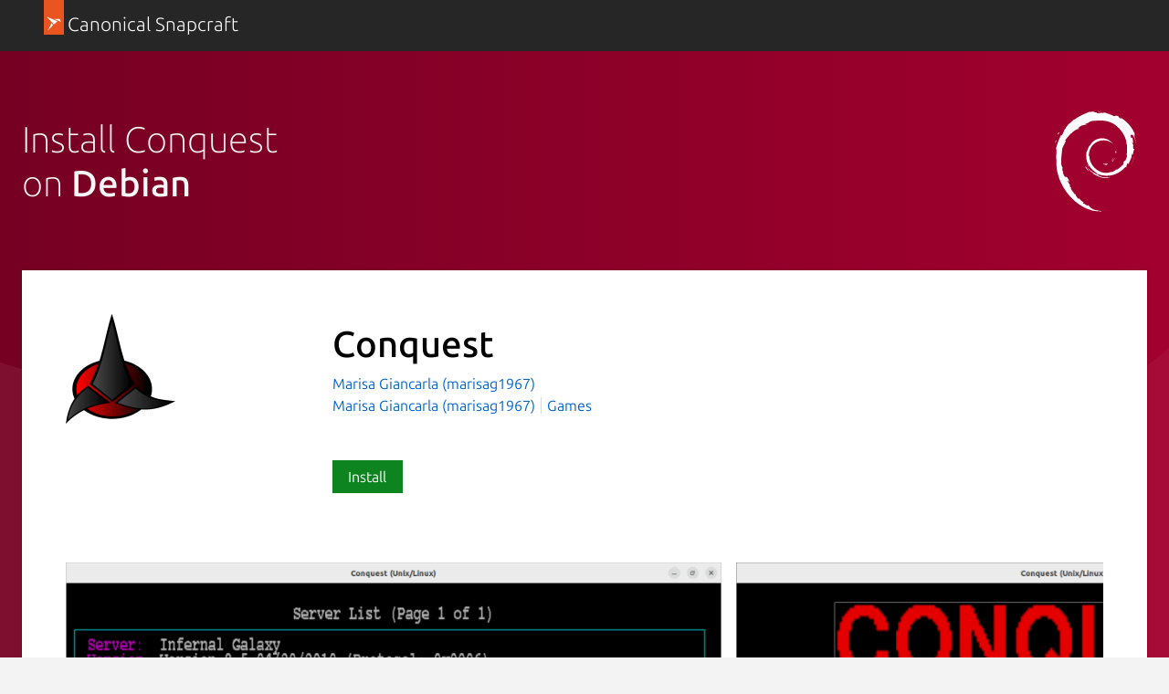

--- FILE ---
content_type: text/html; charset=utf-8
request_url: https://snapcraft.io/install/linux-conquest/debian
body_size: 12590
content:
<!doctype html>
<html lang="en">
  <head>
    <meta charset="UTF-8" />
    <meta http-equiv="X-UA-Compatible" content="IE=edge">
    <meta name="viewport" content="width=device-width, initial-scale=1">
    <title>Install Conquest on Debian using the Snap Store | Snapcraft</title>

    <!-- Preconnect to establish early connections to important third-party origins -->
    <link rel="preconnect" href="https://www.google-analytics.com">
    <link rel="preconnect" href="https://assets.ubuntu.com">
    <link rel="preconnect" href="https://munchkin.marketo.net">

    <link rel="preload" href="https://assets.ubuntu.com/v1/9689339a-snapcraft-hero-background--light.png" as="image">

    <!-- Google Tag Manager -->
    <script>(function(w,d,s,l,i){w[l]=w[l]||[];w[l].push({'gtm.start':
    new Date().getTime(),event:'gtm.js'});var f=d.getElementsByTagName(s)[0],
    j=d.createElement(s),dl=l!='dataLayer'?'&l='+l:'';j.async=true;j.src=
    'https://www.googletagmanager.com/gtm.js?id='+i+dl;f.parentNode.insertBefore(j,f);
    })(window,document,'script','dataLayer','GTM-KCGXHQS');</script>
    <!-- End Google Tag Manager -->

    <link rel="stylesheet" href="/static/js/dist/vite/assets/styles--DX8HMR0-.css" />

    <script type="module" src="/static/js/dist/vite/base--Ducp_eDY.js"></script><link rel="modulepreload" href="/static/js/dist/vite/chunks/ga--BikwviRj.js" />
    
  <script type="module" src="/static/js/dist/vite/distro-install--B1CK2fOL.js"></script><link rel="modulepreload" href="/static/js/dist/vite/chunks/debounce--DIfNAdEH.js" /><link rel="modulepreload" href="/static/js/dist/vite/chunks/videos--C-cpTIXj.js" /><link rel="modulepreload" href="/static/js/dist/vite/chunks/expandable-area--CFkdnYdO.js" /><link rel="modulepreload" href="/static/js/dist/vite/chunks/ga--BikwviRj.js" /><link rel="modulepreload" href="/static/js/dist/vite/chunks/declare--C9vBYVIO.js" />

    <script src="https://assets.ubuntu.com/v1/703e23c9-lazysizes+noscript+native-loading.5.1.2.min.js" defer></script>

    <meta name="description" content="Get the latest version of Conquest for on Debian - The Linux client for the multiuser game Conquest">
    <meta name="copydoc" content="">
    <meta name="google-site-verification" content="Y1JayrP2iS6jS6Rd7uGX3Kzgm0oD8rV5R6TkzteLbQg" />

    
      <meta property="og:title" content="Install Conquest on Debian using the Snap Store | Snapcraft"/>
      <meta property="og:site_name" content="Snapcraft"/>
      <meta property="og:type" content="website"/>
      <meta property="og:description" content="Get the latest version of Conquest for on Debian - The Linux client for the multiuser game Conquest"/>
      <meta property="og:image" content="
    https://dashboard.snapcraft.io/site_media/appmedia/2023/02/Klingon.png
  " />
      <meta property="og:image:width" content="1200" />
      <meta property="og:image:height" content="630" />
      <meta property="og:image:alt" content="Snapcraft banner" />
      <meta property="og:url" content="https://snapcraft.io/install/linux-conquest/debian" />
      <meta property="twitter:card" content="summary_large_image" />
      <meta property="twitter:site" content="@snapcraftio" />
      <meta property="twitter:creator" content="@snapcraftio" />
      <meta property="twitter:image" content="
    https://dashboard.snapcraft.io/site_media/appmedia/2023/02/Klingon.png
  " />
      <meta property="twitter:url" content="https://snapcraft.io/install/linux-conquest/debian" />
    

    
  

    <link rel="canonical" href="https://snapcraft.io/install/linux-conquest/debian" />

    <link rel="icon" type="image/png" href="https://assets.ubuntu.com/v1/d4ca039f-favicon_16px.png" sizes="16x16" />
    <link rel="icon" type="image/png" href="https://assets.ubuntu.com/v1/841d0bcf-favicon_32px.png" sizes="32x32" />
    <link rel="icon" type="image/png" href="/static/snapcraft-favicon.png?v=055e94b" sizes="144x144" />
    <link rel="author" href="/humans.txt" />
  </head>

  <body class="l-site is-paper">
    <!-- Google Tag Manager (noscript) -->
    <noscript><iframe src="https://www.googletagmanager.com/ns.html?id=GTM-KCGXHQS"
      height="0" width="0" style="display: none; visibility: hidden;"></iframe></noscript>
    <!-- End Google Tag Manager (noscript) -->

    
  <header id="navigation" class="p-navigation--sliding is-dark">
  <div class="row">
    <div class="p-navigation__banner">
      <div class="p-navigation__tagged-logo">
        <a class="p-navigation__link" href="/">
          <div class="p-navigation__logo-tag">
            <img class="p-navigation__logo-icon" src="https://assets.ubuntu.com/v1/11ff571b-snapcraft.svg" alt="">
          </div>
          <span class="p-navigation__logo-title">Canonical Snapcraft</span>
        </a>
      </div>
    </div>
  </div>
</header>


    
  <section class="p-strip--light distro-banner u-no-padding--top">
    <div class="distro-banner__background">
      <svg class="distro-banner__suru" viewBox="0 0 1440 700" xmlns="http://www.w3.org/2000/svg">
        <defs>
          <linearGradient x1="100%" y1="50%" x2="0%" y2="50%" id="a">
            <stop stop-color="#A80030" offset="0%"/>
            <stop stop-color="#750022" offset="100%"/>
          </linearGradient>
        </defs>
        <g fill-rule="nonzero" fill="none">
          <path fill="url(#a)" d="M0 0h1440v700H0z"/>
          <g fill="#FFF">
            <path d="M1440 700V198L808 700z" fill-opacity=".04"/>
            <path d="M0 341v359h1231z" fill-opacity=".06"/>
          </g>
        </g>
      </svg>
    </div>
    <div class="p-strip">
      <div class="row">
        <div class="col-8">
           <h1 class="p-heading--2 u-no-margin is-light">Install Conquest<br/> on <b>Debian</b></h1>
        </div>
        
        <div class="col-4 u-hide--small">
          <img
  src="https://res.cloudinary.com/canonical/image/fetch/f_svg,q_auto,fl_sanitize,w_126/https%3A%2F%2Fassets.ubuntu.com%2Fv1%2Fdc7be4e8-Distro_Logo_Debian_White.svg"
  alt=""
  width="126"
  height="126"
  loading="eager"
  class="distro-banner__logo u-vertically-center"
/>
       </div>
       
      </div>
    </div>

    <div class="row">
      <div class="p-card--highlighted" style="position: relative;">
        <div class="row">
          <div class="details-block"><div class="grid-row">
    <div class="grid-col-2 grid-col-medium-1 grid-col-small-1">
    

  
    <img
  src="https://res.cloudinary.com/canonical/image/fetch/f_auto,q_auto,fl_sanitize,w_120/https%3A%2F%2Fdashboard.snapcraft.io%2Fsite_media%2Fappmedia%2F2023%2F02%2FKlingon.png"
  srcset="https://res.cloudinary.com/canonical/image/fetch/f_auto,q_auto,fl_sanitize,w_120/https%3A%2F%2Fdashboard.snapcraft.io%2Fsite_media%2Fappmedia%2F2023%2F02%2FKlingon.png 120w, https://res.cloudinary.com/canonical/image/fetch/f_auto,q_auto,fl_sanitize,w_240/https%3A%2F%2Fdashboard.snapcraft.io%2Fsite_media%2Fappmedia%2F2023%2F02%2FKlingon.png 240w"
  sizes="(min-width: 120px) 120px, 100vw"
  alt=""
  width="120"
  height="120"
  loading="eager"
  data-live="icon"
/>
  
    </div>
    <div class="grid-col-6 grid-col-medium-3 grid-col-small-3">
      <div class="p-section--shallow">
    <h1 class="u-sv-1" data-live="title">Conquest</h1>
    
    <div class="u-hide--medium u-hide--large">
      
      <span class="p-tooltip--btm-center">
  <a href="/publisher/marisag1967" title="View all snaps from Marisa Giancarla (marisag1967)">
    Marisa Giancarla (marisag1967)
  </a>
  <span class="p-tooltip__message">Publisher</span>
</span>
    </div>
    <ul class="p-inline-list--vertical-divider">
      
      <li class="p-inline-list__item u-hide--small"><span class="p-tooltip--btm-center">
  <a href="/publisher/marisag1967" title="View all snaps from Marisa Giancarla (marisag1967)">
    Marisa Giancarla (marisag1967)
  </a>
  <span class="p-tooltip__message">Publisher</span>
</span></li>
      
        <li class="p-inline-list__item">
          <a href="/search?categories=games">Games</a>
        </li>
      
    </ul>
  </div><div class="p-section--shallow"><a class="p-button--positive js-install" href="#install" data-scroll-to="#install">
                  Install
                </a></div></div>
  </div></div>
        </div>

        
          <div class="details-block">
            <div class="grid-row" id="js-snap-screenshots" data-live="screenshots">
  
    <div class="p-carousel">
  <div class="swiper-container">
    <div class="swiper-wrapper">
      
        <div class="p-carousel__item--screenshot swiper-slide">
  
    
    
      
      
      
      
      <img
  src="https://res.cloudinary.com/canonical/image/fetch/f_auto,q_auto,fl_sanitize,w_819/https%3A%2F%2Fdashboard.snapcraft.io%2Fsite_media%2Fappmedia%2F2023%2F02%2Fconquest1.png"
  srcset="https://res.cloudinary.com/canonical/image/fetch/f_auto,q_auto,fl_sanitize,w_460/https%3A%2F%2Fdashboard.snapcraft.io%2Fsite_media%2Fappmedia%2F2023%2F02%2Fconquest1.png 460w, https://res.cloudinary.com/canonical/image/fetch/f_auto,q_auto,fl_sanitize,w_620/https%3A%2F%2Fdashboard.snapcraft.io%2Fsite_media%2Fappmedia%2F2023%2F02%2Fconquest1.png 620w, https://res.cloudinary.com/canonical/image/fetch/f_auto,q_auto,fl_sanitize,w_1036/https%3A%2F%2Fdashboard.snapcraft.io%2Fsite_media%2Fappmedia%2F2023%2F02%2Fconquest1.png 1036w, https://res.cloudinary.com/canonical/image/fetch/f_auto,q_auto,fl_sanitize,w_819/https%3A%2F%2Fdashboard.snapcraft.io%2Fsite_media%2Fappmedia%2F2023%2F02%2Fconquest1.png 819w"
  sizes="(min-width: 819px) 819px, 100vw"
  alt=""
  width="819"
  height="525"
  loading="eager"
  data-original="https://dashboard.snapcraft.io/site_media/appmedia/2023/02/conquest1.png"
/>
    
    
  
</div>
      
        <div class="p-carousel__item--screenshot swiper-slide">
  
    
    
      
      
      
      
      <img
  src="https://res.cloudinary.com/canonical/image/fetch/f_auto,q_auto,fl_sanitize,w_819/https%3A%2F%2Fdashboard.snapcraft.io%2Fsite_media%2Fappmedia%2F2023%2F02%2Fconquest2.png"
  srcset="https://res.cloudinary.com/canonical/image/fetch/f_auto,q_auto,fl_sanitize,w_460/https%3A%2F%2Fdashboard.snapcraft.io%2Fsite_media%2Fappmedia%2F2023%2F02%2Fconquest2.png 460w, https://res.cloudinary.com/canonical/image/fetch/f_auto,q_auto,fl_sanitize,w_620/https%3A%2F%2Fdashboard.snapcraft.io%2Fsite_media%2Fappmedia%2F2023%2F02%2Fconquest2.png 620w, https://res.cloudinary.com/canonical/image/fetch/f_auto,q_auto,fl_sanitize,w_1036/https%3A%2F%2Fdashboard.snapcraft.io%2Fsite_media%2Fappmedia%2F2023%2F02%2Fconquest2.png 1036w, https://res.cloudinary.com/canonical/image/fetch/f_auto,q_auto,fl_sanitize,w_819/https%3A%2F%2Fdashboard.snapcraft.io%2Fsite_media%2Fappmedia%2F2023%2F02%2Fconquest2.png 819w"
  sizes="(min-width: 819px) 819px, 100vw"
  alt=""
  width="819"
  height="525"
  loading="eager"
  data-original="https://dashboard.snapcraft.io/site_media/appmedia/2023/02/conquest2.png"
/>
    
    
  
</div>
      
        <div class="p-carousel__item--screenshot swiper-slide">
  
    
    
      
      
      
      
      <img
  src="https://res.cloudinary.com/canonical/image/fetch/f_auto,q_auto,fl_sanitize,w_819/https%3A%2F%2Fdashboard.snapcraft.io%2Fsite_media%2Fappmedia%2F2023%2F02%2Fconquest3.png"
  srcset="https://res.cloudinary.com/canonical/image/fetch/f_auto,q_auto,fl_sanitize,w_460/https%3A%2F%2Fdashboard.snapcraft.io%2Fsite_media%2Fappmedia%2F2023%2F02%2Fconquest3.png 460w, https://res.cloudinary.com/canonical/image/fetch/f_auto,q_auto,fl_sanitize,w_620/https%3A%2F%2Fdashboard.snapcraft.io%2Fsite_media%2Fappmedia%2F2023%2F02%2Fconquest3.png 620w, https://res.cloudinary.com/canonical/image/fetch/f_auto,q_auto,fl_sanitize,w_1036/https%3A%2F%2Fdashboard.snapcraft.io%2Fsite_media%2Fappmedia%2F2023%2F02%2Fconquest3.png 1036w, https://res.cloudinary.com/canonical/image/fetch/f_auto,q_auto,fl_sanitize,w_819/https%3A%2F%2Fdashboard.snapcraft.io%2Fsite_media%2Fappmedia%2F2023%2F02%2Fconquest3.png 819w"
  sizes="(min-width: 819px) 819px, 100vw"
  alt=""
  width="819"
  height="525"
  loading="eager"
  data-original="https://dashboard.snapcraft.io/site_media/appmedia/2023/02/conquest3.png"
/>
    
    
  
</div>
      
        <div class="p-carousel__item--screenshot swiper-slide">
  
    
    
      
      
      
      
      <img
  src="https://res.cloudinary.com/canonical/image/fetch/f_auto,q_auto,fl_sanitize,w_819/https%3A%2F%2Fdashboard.snapcraft.io%2Fsite_media%2Fappmedia%2F2023%2F02%2Fconquest4.png"
  srcset="https://res.cloudinary.com/canonical/image/fetch/f_auto,q_auto,fl_sanitize,w_460/https%3A%2F%2Fdashboard.snapcraft.io%2Fsite_media%2Fappmedia%2F2023%2F02%2Fconquest4.png 460w, https://res.cloudinary.com/canonical/image/fetch/f_auto,q_auto,fl_sanitize,w_620/https%3A%2F%2Fdashboard.snapcraft.io%2Fsite_media%2Fappmedia%2F2023%2F02%2Fconquest4.png 620w, https://res.cloudinary.com/canonical/image/fetch/f_auto,q_auto,fl_sanitize,w_1036/https%3A%2F%2Fdashboard.snapcraft.io%2Fsite_media%2Fappmedia%2F2023%2F02%2Fconquest4.png 1036w, https://res.cloudinary.com/canonical/image/fetch/f_auto,q_auto,fl_sanitize,w_819/https%3A%2F%2Fdashboard.snapcraft.io%2Fsite_media%2Fappmedia%2F2023%2F02%2Fconquest4.png 819w"
  sizes="(min-width: 819px) 819px, 100vw"
  alt=""
  width="819"
  height="525"
  loading="eager"
  data-original="https://dashboard.snapcraft.io/site_media/appmedia/2023/02/conquest4.png"
/>
    
    
  
</div>
      
    </div>
  </div>
  <div class="p-carousel__buttons u-align--right">
    <button class="p-button--base p-carousel__prev swiper-button__prev">Previous</button>
    <button class="p-button--base p-carousel__next swiper-button__next">Next</button>
  </div>
</div>
  
</div>
          </div>
        
        <div class="p-show-more is-shallow is-collapsed" data-js="js-show-more">
          <div class="row">
            <div class="col-8">
              <div class="js-snap-description-text">
                <h4 data-live="summary">The Linux client for the multiuser game Conquest</h4>
                <div data-live="description"><p>This is the Linux client for the multiuser game Conquest</p>
</div>
              </div>
            </div>
            <div class="col-4">
              <div class=" js-snap-description-details">
                <h2 class="u-off-screen">Details for Conquest</h2>

<h3 class="p-muted-heading">License</h3>
<ul class="p-list">
  <li>unset</li>
</ul>
<hr class="p-rule--muted">


  <h3 class="p-muted-heading">Last updated</h3>
  <ul class="p-list">
    
      <li>7 June 2023 - <small>latest/stable</small></li>
    
    
      <li>7 June 2023 - <small>latest/edge</small></li>
    
  </ul>
  <hr class="p-rule--muted">



  
    <h3 class="p-muted-heading">Websites</h3>
    <ul class="p-list">
      
        
        <li data-js="primary-domain">
          <a class="js-external-link" title="https://ubuntu.retro-os.live" href="https://ubuntu.retro-os.live" aria-controls="modal">ubuntu.retro-os.live</a>
        </li>
        
      
    </ul>
    <hr class="p-rule--muted">
  

  
    <h3 class="p-muted-heading">Contact</h3>
    <ul class="p-list">
      
        
        <li>
          <a class="js-external-link" title="mailto:fstltna@yahoo.com" href="mailto:fstltna@yahoo.com" aria-controls="modal">fstltna@yahoo.com</a>
        </li>
        
      
    </ul>
    <hr class="p-rule--muted">
  

  

  

  <div class="p-modal js-exeternal-link-modal u-hide" id="modal">
    <section class="p-modal__dialog" role="dialog" aria-modal="true" aria-labelledby="modal-title" aria-describedby="modal-description">
      <header class="p-modal__header">
        <h2 class="p-modal__title" id="modal-title"><i class="p-icon--warning" style="width: 1rem; height: 1rem; position: relative; top: 1px; margin-right: 0.24rem;"></i> External link warning</h2>
      </header>
      <p class="u-no-max-width">You are about to open <span class="js-external-link-url"></span></p>
      <p class="u-no-max-width">Do you wish to proceed?</p>
      </p>
      <footer class="p-modal__footer">
        <button class="u-no-margin--bottom js-close-modal" aria-controls="modal">Go back</button>
        <a class="p-button--positive u-no-margin--bottom js-open-external-link" href="" target="_blank">Proceed</a>
      </footer>
    </section>
  </div>

  <template id="verified-status">
    (Ownership verified)
    <span class="p-tooltip--btm-right" aria-describedby="verified-explanation">
      <i class="p-icon--information"></i>
      <span class="p-tooltip__message" role="tooltip" id="verified-explanation">The publisher has verified that they own this domain.
It does not guarantee the Snap is an official upload
from the upstream project.</span>
  </template>

  <script>
    // Handle verified domain status
    const primaryDomainListItem = document.querySelector("[data-js='primary-domain']");

    function renderVerificationStatus() {
      if ("content" in document.createElement("template")) {
        const template = document.querySelector("#verified-status");
        const clone = template.content.cloneNode(true);
        primaryDomainListItem.appendChild(clone);
      }
    }

    if (primaryDomainListItem) {
      async function getVerifiedStatus() {
        const response = await fetch("/api/linux-conquest/verify");

        if (!response.ok) {
          return;
        }

        const responseData = await response.json();

        if (responseData.primary_domain) {
          renderVerificationStatus();
        }
      }

      getVerifiedStatus();
    }

    // Handle external links
    const externalLinks = document.querySelectorAll(".js-external-link");
    const externalLinkModal = document.querySelector(".js-exeternal-link-modal");
    const externalLinkModalCloseButton = externalLinkModal.querySelector(
      ".js-close-modal"
    );
    const externalLinkUrl = externalLinkModal.querySelector(
      ".js-external-link-url"
    );
    const openExternalLinkButton = externalLinkModal.querySelector(
      ".js-open-external-link"
    );

    function openModal() {
      externalLinkModal.classList.remove("u-hide");
    }

    function closeModal() {
      externalLinkModal.classList.add("u-hide");
    }

    function setLinkDisplayText(href) {
      if (href.includes("mailto")) {
        externalLinkUrl.innerText = href;
        return;
      }

      const url = new URL(href);

      const protocolContainer = document.createElement("strong");
      const hostnameContainer = document.createElement("strong");
      const pathContainer = document.createElement("span");
      const searchContainer = document.createElement("span");

      protocolContainer.classList.add(
        url.protocol === "https:" ?
          "external-link-protocol--positive" : "external-link-protocol--negative"
      );

      pathContainer.classList.add("u-text-muted");
      searchContainer.classList.add("u-text-muted");

      protocolContainer.innerText = `${url.protocol}//`;
      hostnameContainer.innerText = url.hostname;

      if (url.pathname && url.pathname !== "/") {
        pathContainer.innerText = url.pathname;

      }

      searchContainer.innerText = url.search;

      externalLinkUrl.innerHTML = "";
      externalLinkUrl.appendChild(protocolContainer);
      externalLinkUrl.appendChild(hostnameContainer);
      externalLinkUrl.appendChild(pathContainer);
      externalLinkUrl.appendChild(searchContainer);
    }

    externalLinkModalCloseButton.addEventListener("click", () => {
      closeModal();
    });

    externalLinks.forEach((link) => {

      link.addEventListener("click", (e) => {
        e.preventDefault();
        const href = e.target.href;
        openExternalLinkButton.href = href;
        openExternalLinkButton.addEventListener("click", handleOpenExternalLink);
        setLinkDisplayText(href);
        openModal();
      });
    });

    function handleOpenExternalLink() {
      closeModal();
      openExternalLinkButton.removeEventListener("click", handleOpenExternalLink);
    }
  </script>




  <h5 class="p-muted-heading">Report a Snap Store violation</h5>
  <ul class="p-list">
    <li>
      <a class="js-modal-open" aria-controls="#report-snap-modal" href="#report-snap-modal">Report this Snap</a>
    </li>
  </ul>

  <div class="p-modal u-hide" id="report-snap-modal">
  <div class="p-modal__dialog" role="dialog" aria-labelledby="modal-title" aria-describedby="modal-description">
    <div class="js-report-snap-form">
      <header class="p-modal__header">
        <h2 class="p-modal__title" id="modal-title">Report Conquest for a Snap Store violation</h2>
        <button class="p-modal__close js-modal-close" aria-label="Close dialog">Close</button>
      </header>

      
      
      <form id="report-snap-form" action="/report" method="POST">
        <input name="csrf_token" type="hidden" value="IjNmYWU4ZTIwMDdiMmVlYmEzZWQ1MzkwODQ5YzhhM2IxODljYmEzNmYi.aW-DBw.r714g_SeK8fx7-79nXaDaDjai3Q" />
        <input type="hidden" name="entry.718227286" value="linux-conquest" />
        <div class="p-notification--negative">
          <div class="p-notification__content">
            <h5 class="p-notification__title">
              Reports submitted through this form go to the Snap team, not the Snap Developer.
            </h5>
            
              <p class="p-notification__message">
                The Snap developer has provided the following <b>contact information</b>:</p>
              <ul>
                
                  
                    <li><a href="mailto:fstltna@yahoo.com" target="_blank" rel="noopener">fstltna@yahoo.com</a></li>
                  
                
              </ul>
            
            
          </div>
        </div>
        <label for="report-snap-reason">Choose a reason for reporting this snap</label>
        <select id="report-snap-reason" name="entry.340540050" required>
          <option value="" selected>Select an option</option>
          <option value="Copyright or trademark violation">Copyright or trademark violation</option>
          <option value="Snap Store terms of service violation">Snap Store terms of service violation</option>
        </select>
        <label for="report-snap-comment">Please provide more detailed reason to your report</label>
        <textarea id="report-snap-comment" type="text" name="entry.1974584359" placeholder="Comment..." rows="5" maxlength="1000" required></textarea>

        <label for="report-snap-email">Your email (optional)</label>
        <input id="report-snap-email" type="email" name="entry.1624813972" placeholder="email@example.com" />
        <label for="report-snap-confirm" style="position: absolute; top: -9999999px;">I agree</label>
        <input id="report-snap-confirm" type="checkbox" name="entry.13371337" style="position: absolute; top: -9999999px;" />
        <p>In submitting this form, I confirm that I have read and agree to <a href="https://ubuntu.com/legal/data-privacy/contact">Canonical’s Privacy Notice</a> and <a href="https://ubuntu.com/legal/data-privacy">Privacy Policy</a>.</p>
        <div class="u-align--right">
          <button type="button" class="js-modal-close u-no-margin--bottom">Cancel</button>
          
          <button type="submit" type="submit" class="--dark u-no-margin--bottom">Submit report</button>
        </div>
      </form>
    </div>

    <div class="js-report-snap-success u-hide">
      <header class="p-modal__header">
        <h2 class="p-modal__title" id="modal-title">Snap Store Violation Report submitted successfully</h2>
        <button class="p-modal__close js-modal-close" aria-label="Close dialog">Close</button>
      </header>
      <p>Thank you for your report. Information you provided will help us investigate further.</p>
      <div class="u-align--right">
        <button type="button" class="p-button--positive js-modal-close u-no-margin--bottom">Close</button>
      </div>
    </div>

    <div class="js-report-snap-error u-hide">
      <header class="p-modal__header">
        <h2 class="p-modal__title" id="modal-title">Error submitting report</h2>
        <button class="p-modal__close js-modal-close u-no-margin--bottom" aria-label="Close dialog">Close</button>
      </header>
      <p>There was an error while sending your report. Please try again later.</p>
      <div class="u-align--right">
        <button type="button" class="p-button--positive js-modal-close u-no-margin--bottom">Close</button>
      </div>
    </div>
  </div>
</div>
  <hr class="p-rule--muted">

              </div>
            </div>
          </div>
          <div class="p-show-more__fade">
            <div class="p-show-more__link-container">
              <a href="/linux-conquest" class="p-show-more__link">Show more</a>
            </div>
          </div>
        </div>
      </div>

      <div id="install" class="p-card--highlighted">
        <div class="row">
          <div class="col-10">
          <h2>Enable snaps on Debian and install Conquest</h2>
          <p>Snaps are applications packaged with all their dependencies to run on all popular Linux distributions from a single build. They update automatically and roll back gracefully.</p>
          <p>Snaps are discoverable and installable from the <a href="/store">Snap Store</a>, an app store with an audience of millions.</p>
          </div>
          <div class="u-hide--small col-2">
            <img
  src="https://res.cloudinary.com/canonical/image/fetch/f_svg,q_auto,fl_sanitize,w_169/https%3A%2F%2Fassets.ubuntu.com%2Fv1%2Fcfdc1144-Distro_Logo_Debian.svg"
  alt=""
  width="169"
  height="159"
  loading="lazy"
/>
          </div>
        </div>
        <div class="row">
          <h3>Enable snapd</h3>
        </div>
        
          <div class="row">
            <div class="col-7">
              <p>On Debian 9 (Stretch) and newer, snap can be installed directly from the command line:
</p>
            </div>
            
              <div class="col-5 distro-code-snippet">
                
                
                <div class="p-code-snippet">
  <pre class="p-code-snippet__block--icon is-wrapped"><code id="snippet-distro-install-command-1">sudo apt update
sudo apt install snapd
</code></pre>
</div>
              </div>
            
          </div>
        
          <div class="row">
            <div class="col-7">
              <p>After this, install the snapd snap in order to get the latest snapd:
</p>
            </div>
            
              <div class="col-5 distro-code-snippet">
                
                
                <div class="p-code-snippet">
  <pre class="p-code-snippet__block--icon is-wrapped"><code id="snippet-distro-install-command-2">sudo snap install snapd
</code></pre>
</div>
              </div>
            
          </div>
        
        <div class="row">
          <h3>Install Conquest</h3>
        </div>
        <div class="row">
          <div class="col-7">
            <p>To install Conquest, simply use the following command:</p>
          </div>
          <div class="col-5 distro-code-snippet">
            
            
            <div class="p-code-snippet">
  <pre class="p-code-snippet__block--icon is-wrapped"><code id="snippet-snap-install-stable">sudo snap install linux-conquest</code></pre>
</div>
          </div>
        </div>
      </div>
    </div>
  </section>

  <section class="p-strip is-shallow">
    <div class="u-fixed-width u-clearfix">
      <h3 class="u-float-left">Other popular snaps…</h3>
      <a href="/search?categories=featured" class="p-button u-float-right u-hide--small p-featured-snap__see-more">See more...</a>
    </div>
    <div class="row">
        
        
    </div>
    <div class="row u-hide--medium u-hide--large">
      <a href="/search?categories=featured" class="p-button u-float-right">See more in Featured</a>
    </div>
  </section>
  <section class="p-strip is-shallow">
    <div class="row">
      <h3 class="u-float-left">More things to do…</h3>
    </div>
    <div class="row">
      <div class="col-6">
        <div class="p-card--highlighted">
          <a href="/snap-store">
            <img
  src="https://res.cloudinary.com/canonical/image/fetch/f_svg,q_auto,fl_sanitize,w_567/https%3A%2F%2Fassets.ubuntu.com%2Fv1%2F2b48f98d-distro_img_01.svg"
  alt=""
  width="567"
  height="228"
  loading="lazy"
/>
          </a>
          <h4 class="p-card__title">
            <a href="/snap-store">Get the snap store</a>
          </h4>
          <p class="p-card__content">Browse and find snaps from the convenience of your desktop using the snap store snap.</p>
        </div>
      </div>
      <div class="col-6">
        <div class="p-card--highlighted">
          <a href="/docs">
            <img
  src="https://res.cloudinary.com/canonical/image/fetch/f_svg,q_auto,fl_sanitize,w_567/https%3A%2F%2Fassets.ubuntu.com%2Fv1%2F8d00f749-distro_img_02.svg"
  alt=""
  width="567"
  height="228"
  loading="lazy"
/>
          </a>
          <h4 class="p-card__title">
            <a href="/docs">Learn more about snaps</a>
          </h4>
          <p class="p-card__content">Interested to find out more about snaps? Want to publish your own application? Visit <a href="/">snapcraft.io</a> now.</p>
        </div>
      </div>
    </div>
  </section>

  



<script type="text/template" id="blog-article-template">
  <div class="${container_class}">
  
  <a href="${slug}">
    ${image}
  </a>
  
  <h3 class="p-heading--4">
    <a href="${slug}">${title}</a>
  </h3>
</div>
</script>


<script type="text/template" id="video-youtube-template">
  
  <iframe id="youtubeplayer" type="text/html" width="818" height="460" allow="autoplay"></iframe>
  <button class="youtube-thumbnail-button" id="youtube-thumbnail-button">
    <img src="https://i3.ytimg.com/vi/${id}/maxresdefault.jpg" alt="" width="1280" height="720" id="youtube-thumbnail-image">
    <img src="/static/images/yt_play_btn.svg?v=9298bb2" alt="" width="68" height="48" class="youtube-play-button">
  </button>


<script>
  document.addEventListener("DOMContentLoaded", function() {
    const vimeoplayerFrame = document.getElementById("vimeoplayer");
    const asciicastplayerFrame = document.getElementById("asciicastplayer");
    const youtubeFrame = document.getElementById("youtubeplayer");

    if (vimeoplayerFrame) {
      vimeoplayerFrame.src = vimeoplayerFrame.dataset.src;
    }

    if (asciicastplayerFrame) {
      const script = document.createElement("script");
      script.id = "asciicast-${id}";
      script.dataset.autoplay = 0;
      script.src = "${url}";

      asciicastplayerFrame.appendChild(script);
    }

    if (youtubeFrame) {
      const videoId = "${id}";
      const thumbnailUrl = `/youtube/${videoId}`;
      const thumbnailImage = document.querySelector("#youtube-thumbnail-image");
      const thumbnailButton = document.querySelector("#youtube-thumbnail-button");
      const videoUrl = "${url}?autoplay=1&cc_load_policy=1&modestbranding=1&rel=0";

      const data = new FormData();
      data.append("videoId", videoId);
      data.append("csrf_token", "IjNmYWU4ZTIwMDdiMmVlYmEzZWQ1MzkwODQ5YzhhM2IxODljYmEzNmYi.aW-DBw.r714g_SeK8fx7-79nXaDaDjai3Q");

      fetch(`/youtube`, {
        method: "POST",
        body:  data
      })
        .then(function(r) {
          if (r.ok === true) {
            return r.json();
          }
        })
        .then(function(res) {
          if (!res.items) {
            return;
          }

          const thumbnails = res.items[0].snippet.thumbnails;

          if (thumbnails.maxres) {
            thumbnailImage.src = thumbnails.maxres.url;
            thumbnailImage.width = thumbnails.maxres.width;
            thumbnailImage.height = thumbnails.maxres.height;
          } else if (thumbnails.standard) {
            thumbnailImage.src = thumbnails.standard.url;
            thumbnailImage.width = thumbnails.standard.width;
            thumbnailImage.height = thumbnails.standard.height;
          } else if (thumbnails.high) {
            thumbnailImage.src = thumbnails.high.url;
            thumbnailImage.width = thumbnails.high.width;
            thumbnailImage.height = thumbnails.high.height;
          } else if (thumbnails.medium) {
            thumbnailImage.src = thumbnails.medium.url;
            thumbnailImage.width = thumbnails.medium.width;
            thumbnailImage.height = thumbnails.medium.height;
          } else {
            thumbnailImage.src = thumbnails.default.url;
            thumbnailImage.width = thumbnails.default.width;
            thumbnailImage.height = thumbnails.default.height;
          }
        });

      thumbnailButton.addEventListener("click", function() {
        youtubeFrame.src = videoUrl;
        setTimeout(function() {
          thumbnailButton.classList.add("fade-out");
        }, 300);
      });
    }
  });
</script>
</script>

<script type="text/template" id="video-vimeo-template">
  
  <iframe id="vimeoplayer" width="818" height="460" frameborder="0"
          webkitallowfullscreen mozallowfullscreen allowfullscreen
          src="" data-src="${url}?title=0&byline=0&portrait=0&transparent=0"></iframe>


<script>
  document.addEventListener("DOMContentLoaded", function() {
    const vimeoplayerFrame = document.getElementById("vimeoplayer");
    const asciicastplayerFrame = document.getElementById("asciicastplayer");
    const youtubeFrame = document.getElementById("youtubeplayer");

    if (vimeoplayerFrame) {
      vimeoplayerFrame.src = vimeoplayerFrame.dataset.src;
    }

    if (asciicastplayerFrame) {
      const script = document.createElement("script");
      script.id = "asciicast-${id}";
      script.dataset.autoplay = 0;
      script.src = "${url}";

      asciicastplayerFrame.appendChild(script);
    }

    if (youtubeFrame) {
      const videoId = "${id}";
      const thumbnailUrl = `/youtube/${videoId}`;
      const thumbnailImage = document.querySelector("#youtube-thumbnail-image");
      const thumbnailButton = document.querySelector("#youtube-thumbnail-button");
      const videoUrl = "${url}?autoplay=1&cc_load_policy=1&modestbranding=1&rel=0";

      const data = new FormData();
      data.append("videoId", videoId);
      data.append("csrf_token", "IjNmYWU4ZTIwMDdiMmVlYmEzZWQ1MzkwODQ5YzhhM2IxODljYmEzNmYi.aW-DBw.r714g_SeK8fx7-79nXaDaDjai3Q");

      fetch(`/youtube`, {
        method: "POST",
        body:  data
      })
        .then(function(r) {
          if (r.ok === true) {
            return r.json();
          }
        })
        .then(function(res) {
          if (!res.items) {
            return;
          }

          const thumbnails = res.items[0].snippet.thumbnails;

          if (thumbnails.maxres) {
            thumbnailImage.src = thumbnails.maxres.url;
            thumbnailImage.width = thumbnails.maxres.width;
            thumbnailImage.height = thumbnails.maxres.height;
          } else if (thumbnails.standard) {
            thumbnailImage.src = thumbnails.standard.url;
            thumbnailImage.width = thumbnails.standard.width;
            thumbnailImage.height = thumbnails.standard.height;
          } else if (thumbnails.high) {
            thumbnailImage.src = thumbnails.high.url;
            thumbnailImage.width = thumbnails.high.width;
            thumbnailImage.height = thumbnails.high.height;
          } else if (thumbnails.medium) {
            thumbnailImage.src = thumbnails.medium.url;
            thumbnailImage.width = thumbnails.medium.width;
            thumbnailImage.height = thumbnails.medium.height;
          } else {
            thumbnailImage.src = thumbnails.default.url;
            thumbnailImage.width = thumbnails.default.width;
            thumbnailImage.height = thumbnails.default.height;
          }
        });

      thumbnailButton.addEventListener("click", function() {
        youtubeFrame.src = videoUrl;
        setTimeout(function() {
          thumbnailButton.classList.add("fade-out");
        }, 300);
      });
    }
  });
</script>
</script>

<script type="text/template" id="video-asciinema-template">
  
  <div id="asciicastplayer"></div>


<script>
  document.addEventListener("DOMContentLoaded", function() {
    const vimeoplayerFrame = document.getElementById("vimeoplayer");
    const asciicastplayerFrame = document.getElementById("asciicastplayer");
    const youtubeFrame = document.getElementById("youtubeplayer");

    if (vimeoplayerFrame) {
      vimeoplayerFrame.src = vimeoplayerFrame.dataset.src;
    }

    if (asciicastplayerFrame) {
      const script = document.createElement("script");
      script.id = "asciicast-${id}";
      script.dataset.autoplay = 0;
      script.src = "${url}";

      asciicastplayerFrame.appendChild(script);
    }

    if (youtubeFrame) {
      const videoId = "${id}";
      const thumbnailUrl = `/youtube/${videoId}`;
      const thumbnailImage = document.querySelector("#youtube-thumbnail-image");
      const thumbnailButton = document.querySelector("#youtube-thumbnail-button");
      const videoUrl = "${url}?autoplay=1&cc_load_policy=1&modestbranding=1&rel=0";

      const data = new FormData();
      data.append("videoId", videoId);
      data.append("csrf_token", "IjNmYWU4ZTIwMDdiMmVlYmEzZWQ1MzkwODQ5YzhhM2IxODljYmEzNmYi.aW-DBw.r714g_SeK8fx7-79nXaDaDjai3Q");

      fetch(`/youtube`, {
        method: "POST",
        body:  data
      })
        .then(function(r) {
          if (r.ok === true) {
            return r.json();
          }
        })
        .then(function(res) {
          if (!res.items) {
            return;
          }

          const thumbnails = res.items[0].snippet.thumbnails;

          if (thumbnails.maxres) {
            thumbnailImage.src = thumbnails.maxres.url;
            thumbnailImage.width = thumbnails.maxres.width;
            thumbnailImage.height = thumbnails.maxres.height;
          } else if (thumbnails.standard) {
            thumbnailImage.src = thumbnails.standard.url;
            thumbnailImage.width = thumbnails.standard.width;
            thumbnailImage.height = thumbnails.standard.height;
          } else if (thumbnails.high) {
            thumbnailImage.src = thumbnails.high.url;
            thumbnailImage.width = thumbnails.high.width;
            thumbnailImage.height = thumbnails.high.height;
          } else if (thumbnails.medium) {
            thumbnailImage.src = thumbnails.medium.url;
            thumbnailImage.width = thumbnails.medium.width;
            thumbnailImage.height = thumbnails.medium.height;
          } else {
            thumbnailImage.src = thumbnails.default.url;
            thumbnailImage.width = thumbnails.default.width;
            thumbnailImage.height = thumbnails.default.height;
          }
        });

      thumbnailButton.addEventListener("click", function() {
        youtubeFrame.src = videoUrl;
        setTimeout(function() {
          thumbnailButton.classList.add("fade-out");
        }, 300);
      });
    }
  });
</script>
</script>


    
  
<footer class="l-footer--sticky p-strip is-dark" id="footer">
  <div class="row">
    <div class="col-9">
      <p>
        <a class="p-link--inverted" href="#">Back to top <i class="p-icon--chevron-up is-light"></i></a>
      </p>
      <p>
        &copy; 2026 Canonical Ltd. <br/>
        Ubuntu and Canonical are registered trademarks of Canonical Ltd.
        <br/>
        Powered by <a href="https://www.ubuntu.com/kubernetes">Charmed Kubernetes</a>
      </p>
      <p class="u-no-limit">
        <small>
          <a
            href="https://forum.snapcraft.io/">Join the forum</a>, contribute to or report problems with,
          <a
            href="https://bugs.launchpad.net/snapd"
          >snapd</a>,
          <a
            href="https://bugs.launchpad.net/snapcraft"
          >Snapcraft</a>,
          or <a href="https://github.com/canonical/snapcraft.io/issues/new">this site</a>.
        </small>
      </p>
    </div>
    <div class="col-3">
       <ul class="p-inline-list u-align--right">
         <li class="p-inline-list__item">
           <a href="https://twitter.com/snapcraftio" class="p-icon--twitter">Share on Twitter</a>
         </li>
         <li class="p-inline-list__item">
           <a href="https://www.facebook.com/snapcraftio" class="p-icon--facebook">Share on Facebook</a>
         </li>
         <li class="p-inline-list__item">
           <a href="https://www.youtube.com/snapcraftio" class="p-icon--youtube">Share on YouTube</a>
         </li>
       </ul>
     </div>
  </div>
  <div class="u-fixed-width">
    <ul class="p-inline-list--middot u-no-margin--bottom">
      <li class="p-inline-list__item">
        <a class="p-link--inverted" href="https://ubuntu.com/legal/terms-and-policies/snap-store-terms"><small>Terms of Service</small></a>
      </li>
      <li class="p-inline-list__item">
        <a class="p-link--inverted" href="https://www.ubuntu.com/legal/data-privacy"><small>Data privacy</small></a>
      </li>
      <li class="p-inline-list__item">
        <a class="p-link--inverted js-revoke-cookie-manager" href=""><small>Manage your tracker settings</small></a>
      </li>
      <li class="p-inline-list__item">
        <a class="p-link--inverted" href="https://status.snapcraft.io/"><small>Service status</small></a>
      </li>
      <li class="p-inline-list__item">
        <a class="p-link--inverted" href="https://dashboard.snapcraft.io/"><small>Other functions</small></a>
      </li>
      <li class="p-inline-list__item">
        <a
          class="p-link--inverted"
          href="/about/contact-us"
          data-js="contact-form-trigger"
          data-formid="2639">
          Contact us
        </a>
      </li>
    </ul>
  </div>
</footer>
<div class="p-modal u-hide" id="contact-form-modal">
  <section class="p-modal__dialog" role="dialog" aria-modal="true" aria-labeledby="modal-title">
    <header class="p-modal__header">
      <h2 class="p-modal__title">Contact us</h2>
      <button class="p-modal__close" aria-label="Close active modal" aria-controls="modal" data-js="close-modal-control">Close</button>
    </header>
    <div id="modal-body"></div>
  </section>
</div>

<script type="text/template" id="contactFormTemplate">
  
    <form action="https://ubuntu.com/marketo/submit" method="post" id="mktoForm_{{formid}}">
  <fieldset class="u-no-margin--bottom">
    <legend class="u-off-screen">About you</legend>
    <h2 class="p-heading--3">About you</h2>
    <ul class="p-list">
      <li class="p-list__item">
        <label for="firstName">First name:</label>
        <input required id="firstName" name="firstName" maxlength="255" type="text" />
      </li>
      <li class="p-list__item">
        <label for="lastName">Last name:</label>
        <input required id="lastName" name="lastName" maxlength="255" type="text" />
      </li>
      <li class="p-list__item">
        <label for="email">Email address:</label>
        <input required id="email" name="email" maxlength="255" type="email" pattern="^[^ ]+@[^ ]+\.[a-z]{2,26}$" />
      </li>
      <li class="p-list__item">
        <label for="phone">Mobile/cell phone number:</label>
        <input required id="phone" name="phone" maxlength="255" type="tel" />
      </li>
      
<li class="p-list__item">
  <label for="country">Country:</label>
  
  <select
    required
    id="country"
    name="country"
  >
    <option value="">Select...</option
    ><option value="FR">France</option
    ><option value="DE">Germany</option
    ><option value="JP">Japan</option
    ><option value="GB">United Kingdom</option
    ><option value="US">United States of America</option
    ><option disabled>——————————————————</option
    ><option value="AF">Afghanistan</option
    ><option value="AX">Åland Islands</option
    ><option value="AL">Albania</option
    ><option value="DZ">Algeria</option
    ><option value="AS">American Samoa</option
    ><option value="AD">Andorra</option
    ><option value="AO">Angola</option
    ><option value="AI">Anguilla</option
    ><option value="AQ">Antarctica</option
    ><option value="AG">Antigua and Barbuda</option
    ><option value="AR">Argentina</option
    ><option value="AM">Armenia</option
    ><option value="AW">Aruba</option
    ><option value="AU">Australia</option
    ><option value="AT">Austria</option
    ><option value="AZ">Azerbaijan</option
    ><option value="BS">Bahamas</option
    ><option value="BH">Bahrain</option
    ><option value="BD">Bangladesh</option
    ><option value="BB">Barbados</option
    ><option value="BY">Belarus</option
    ><option value="BE">Belgium</option
    ><option value="BZ">Belize</option
    ><option value="BJ">Benin</option
    ><option value="BM">Bermuda</option
    ><option value="BT">Bhutan</option
    ><option value="BO">Bolivia (Plurinational State of)</option
    ><option value="BQ">Bonaire, Sint Eustatius and Saba</option
    ><option value="BA">Bosnia and Herzegovina</option
    ><option value="BW">Botswana</option
    ><option value="BV">Bouvet Island</option
    ><option value="BR">Brazil</option
    ><option value="IO">British Indian Ocean Territory</option
    ><option value="BN">Brunei Darussalam</option
    ><option value="BG">Bulgaria</option
    ><option value="BF">Burkina Faso</option
    ><option value="BI">Burundi</option
    ><option value="KH">Cambodia</option
    ><option value="CM">Cameroon</option
    ><option value="CA">Canada</option
    ><option value="CV">Cabo Verde</option
    ><option value="KY">Cayman Islands</option
    ><option value="CF">Central African Republic</option
    ><option value="TD">Chad</option
    ><option value="CL">Chile</option
    ><option value="CN">China</option
    ><option value="CX">Christmas Island</option
    ><option value="CC">Cocos (Keeling) Islands</option
    ><option value="CO">Colombia</option
    ><option value="KM">Comoros</option
    ><option value="CG">Congo</option
    ><option value="CD">Congo (Democratic Republic of the)</option
    ><option value="CK">Cook Islands</option
    ><option value="CR">Costa Rica</option
    ><option value="CI">Côte d'Ivoire</option
    ><option value="HR">Croatia</option
    ><option value="CU">Cuba</option
    ><option value="CW">Curaçao</option
    ><option value="CY">Cyprus</option
    ><option value="CZ">Czech Republic</option
    ><option value="DK">Denmark</option
    ><option value="DJ">Djibouti</option
    ><option value="DM">Dominica</option
    ><option value="DO">Dominican Republic</option
    ><option value="EC">Ecuador</option
    ><option value="EG">Egypt</option
    ><option value="SV">El Salvador</option
    ><option value="GQ">Equatorial Guinea</option
    ><option value="ER">Eritrea</option
    ><option value="EE">Estonia</option
    ><option value="ET">Ethiopia</option
    ><option value="FK">Falkland Islands (Malvinas)</option
    ><option value="FO">Faroe Islands</option
    ><option value="FJ">Fiji</option
    ><option value="FI">Finland</option
    ><option value="FR">France</option
    ><option value="GF">French Guiana</option
    ><option value="PF">French Polynesia</option
    ><option value="TF">French Southern Territories</option
    ><option value="GA">Gabon</option
    ><option value="GM">Gambia</option
    ><option value="GE">Georgia</option
    ><option value="DE">Germany</option
    ><option value="GH">Ghana</option
    ><option value="GI">Gibraltar</option
    ><option value="GR">Greece</option
    ><option value="GL">Greenland</option
    ><option value="GD">Grenada</option
    ><option value="GP">Guadeloupe</option
    ><option value="GU">Guam</option
    ><option value="GT">Guatemala</option
    ><option value="GG">Guernsey</option
    ><option value="GN">Guinea</option
    ><option value="GW">Guinea-Bissau</option
    ><option value="GY">Guyana</option
    ><option value="HT">Haiti</option
    ><option value="HM">Heard Island and McDonald Islands</option
    ><option value="VA">Holy See</option
    ><option value="HN">Honduras</option
    ><option value="HK">Hong Kong</option
    ><option value="HU">Hungary</option
    ><option value="IS">Iceland</option
    ><option value="IN">India</option
    ><option value="ID">Indonesia</option
    ><option value="IR">Iran (Islamic Republic of)</option
    ><option value="IQ">Iraq</option
    ><option value="IE">Ireland</option
    ><option value="IM">Isle of Man</option
    ><option value="IL">Israel</option
    ><option value="IT">Italy</option
    ><option value="JM">Jamaica</option
    ><option value="JP">Japan</option
    ><option value="JE">Jersey</option
    ><option value="JO">Jordan</option
    ><option value="KZ">Kazakhstan</option
    ><option value="KE">Kenya</option
    ><option value="KI">Kiribati</option
    ><option value="KP">Korea (Democratic People's Republic of)</option
    ><option value="KR">Korea (Republic of)</option
    ><option value="KW">Kuwait</option
    ><option value="KG">Kyrgyzstan</option
    ><option value="LA">Lao People's Democratic Republic</option
    ><option value="LV">Latvia</option
    ><option value="LB">Lebanon</option
    ><option value="LS">Lesotho</option
    ><option value="LR">Liberia</option
    ><option value="LY">Libya</option
    ><option value="LI">Liechtenstein</option
    ><option value="LT">Lithuania</option
    ><option value="LU">Luxembourg</option
    ><option value="MO">Macao</option
    ><option value="MK">Macedonia (the former Yugoslav Republic of)</option
    ><option value="MG">Madagascar</option
    ><option value="MW">Malawi</option
    ><option value="MY">Malaysia</option
    ><option value="MV">Maldives</option
    ><option value="ML">Mali</option
    ><option value="MT">Malta</option
    ><option value="MH">Marshall Islands</option
    ><option value="MQ">Martinique</option
    ><option value="MR">Mauritania</option
    ><option value="MU">Mauritius</option
    ><option value="YT">Mayotte</option
    ><option value="MX">Mexico</option
    ><option value="FM">Micronesia (Federated States of)</option
    ><option value="MD">Moldova (Republic of)</option
    ><option value="MC">Monaco</option
    ><option value="MN">Mongolia</option
    ><option value="ME">Montenegro</option
    ><option value="MS">Montserrat</option
    ><option value="MA">Morocco</option
    ><option value="MZ">Mozambique</option
    ><option value="MM">Myanmar</option
    ><option value="NA">Namibia</option
    ><option value="NR">Nauru</option
    ><option value="NP">Nepal</option
    ><option value="NL">Netherlands</option
    ><option value="NC">New Caledonia</option
    ><option value="NZ">New Zealand</option
    ><option value="NI">Nicaragua</option
    ><option value="NE">Niger</option
    ><option value="NG">Nigeria</option
    ><option value="NU">Niue</option
    ><option value="NF">Norfolk Island</option
    ><option value="MP">Northern Mariana Islands</option
    ><option value="NO">Norway</option
    ><option value="OM">Oman</option
    ><option value="PK">Pakistan</option
    ><option value="PW">Palau</option
    ><option value="PS">Palestine, State of</option
    ><option value="PA">Panama</option
    ><option value="PG">Papua New Guinea</option
    ><option value="PY">Paraguay</option
    ><option value="PE">Peru</option
    ><option value="PH">Philippines</option
    ><option value="PN">Pitcairn</option
    ><option value="PL">Poland</option
    ><option value="PT">Portugal</option
    ><option value="PR">Puerto Rico</option
    ><option value="QA">Qatar</option
    ><option value="RE">Réunion</option
    ><option value="RO">Romania</option
    ><option value="RU">Russian Federation</option
    ><option value="RW">Rwanda</option
    ><option value="BL">Saint Barthélemy</option
    ><option value="SH">Saint Helena, Ascension and Tristan da Cunha</option
    ><option value="KN">Saint Kitts and Nevis</option
    ><option value="LC">Saint Lucia</option
    ><option value="MF">Saint Martin (French part)</option
    ><option value="PM">Saint Pierre and Miquelon</option
    ><option value="VC">Saint Vincent and the Grenadines</option
    ><option value="WS">Samoa</option
    ><option value="SM">San Marino</option
    ><option value="ST">Sao Tome and Principe</option
    ><option value="SA">Saudi Arabia</option
    ><option value="SN">Senegal</option
    ><option value="RS">Serbia</option
    ><option value="SC">Seychelles</option
    ><option value="SL">Sierra Leone</option
    ><option value="SG">Singapore</option
    ><option value="SX">Sint Maarten (Dutch part)</option
    ><option value="SK">Slovakia</option
    ><option value="SI">Slovenia</option
    ><option value="SB">Solomon Islands</option
    ><option value="SO">Somalia</option
    ><option value="ZA">South Africa</option
    ><option value="GS">South Georgia and the South Sandwich Islands</option
    ><option value="SS">South Sudan</option
    ><option value="ES">Spain</option
    ><option value="LK">Sri Lanka</option
    ><option value="SD">Sudan</option
    ><option value="SR">Suriname</option
    ><option value="SJ">Svalbard and Jan Mayen</option
    ><option value="SZ">Swaziland</option
    ><option value="SE">Sweden</option
    ><option value="CH">Switzerland</option
    ><option value="SY">Syrian Arab Republic</option
    ><option value="TW">Taiwan</option
    ><option value="TJ">Tajikistan</option
    ><option value="TZ">Tanzania, United Republic of</option
    ><option value="TH">Thailand</option
    ><option value="TL">Timor-Leste</option
    ><option value="TG">Togo</option
    ><option value="TK">Tokelau</option
    ><option value="TO">Tonga</option
    ><option value="TT">Trinidad and Tobago</option
    ><option value="TN">Tunisia</option
    ><option value="TR">Turkey</option
    ><option value="TM">Turkmenistan</option
    ><option value="TC">Turks and Caicos Islands</option
    ><option value="TV">Tuvalu</option
    ><option value="UG">Uganda</option
    ><option value="UA">Ukraine</option
    ><option value="AE">United Arab Emirates</option
    ><option value="GB">United Kingdom</option
    ><option value="US">United States of America</option
    ><option value="UM">United States Minor Outlying Islands</option
    ><option value="UY">Uruguay</option
    ><option value="UZ">Uzbekistan</option
    ><option value="VU">Vanuatu</option
    ><option value="VE">Venezuela (Bolivarian Republic of)</option
    ><option value="VN">Viet Nam</option
    ><option value="VG">Virgin Islands (British)</option
    ><option value="VI">Virgin Islands (U.S.)</option
    ><option value="WF">Wallis and Futuna</option
    ><option value="EH">Western Sahara</option
    ><option value="YE">Yemen</option
    ><option value="ZM">Zambia</option
    ><option value="ZW">Zimbabwe</option>
  </select>
  
</li>

    </ul>
  </fieldset>

  <fieldset class="u-no-margin--bottom">
    <legend class="u-off-screen">About your company</legend>
    <h2 class="p-heading--3">About your company</h2>
    <ul class="p-list">
      <li class="p-list__item">
        <label for="company">Company name:</label>
        <input required id="company" name="company" maxlength="255" type="text" />
      </li>
      <li class="p-list__item">
        <label for="job-title">Job title:</label>
        <input required id="job-title" name="title" maxlength="255" type="text" />
      </li>

    </ul>
  </fieldset>

  <fieldset class="u-no-margin--bottom">
    <legend class="u-off-screen">Your comments</legend>
    <h2 class="p-heading--3">Your comments</h2>
    <ul class="p-list">
      <li class="p-list__item">
        <label for="Comments_from_lead__c">What would you like to talk to us about?</label>
        <textarea required id="Comments_from_lead__c" name="Comments_from_lead__c" rows="5" maxlength="2000"></textarea>
      </li>
      <li class="p-list__item">
        <label class="p-checkbox">
          <input class="p-checkbox__input" value="yes" aria-labelledby="canonicalUpdatesOptIn"
            name="canonicalUpdatesOptIn" type="checkbox">
          <span class="p-checkbox__label" id="canonicalUpdatesOptIn">I agree to receive information about Canonical's
            products and services.</span>
        </label>
      </li>
      <li class="p-list__item">In submitting this form, I confirm that I have read and agree to <a
          href="/legal/data-privacy/contact">Canonical's Privacy Notice</a> and <a href="/legal/data-privacy">Privacy
          Policy</a>.</li>
      
      <li class="u-off-screen">
        <label class="website" for="website">Website:</label>
        <input name="website" type="text" class="website" autocomplete="off" value="" id="website" tabindex="-1" />
      </li>
      <li class="u-off-screen">
        <label class="name" for="name">Name:</label>
        <input name="name" type="text" class="name" autocomplete="off" value="" id="name" tabindex="-1" />
      </li>
      
      <li class="p-list__item">
        <button type="submit" class="p-button--positive"
          onclick="dataLayer.push({'event' : 'GAEvent', 'eventCategory' : 'Form', 'eventAction' : 'iot contact-us', 'eventLabel' : 'snapcraft.ioappstore', 'eventValue' : undefined });">Submit</button>
      </li>
    </ul>
    <input type="hidden" aria-hidden="true" aria-label="hidden field" name="formid" value="{{formid}}" />
    <input type="hidden" aria-hidden="true" aria-label="hidden field" name="returnURL" value="https://snapcraft.io/about/thank-you" />
    <input type="hidden" aria-hidden="true" aria-label="hidden field" name="Consent_to_Processing__c" value="yes" />
    <input type="hidden" aria-hidden="true" aria-label="hidden field" name="utm_campaign" id="utm_campaign" value="" />
    <input type="hidden" aria-hidden="true" aria-label="hidden field" name="utm_medium" id="utm_medium" value="" />
    <input type="hidden" aria-hidden="true" aria-label="hidden field" name="utm_source" id="utm_source" value="" />
    <input type="hidden" aria-hidden="true" aria-label="hidden field" name="utm_content" id="utm_content" value="" />
    <input type="hidden" aria-hidden="true" aria-label="hidden field" name="utm_term" id="utm_term" value="" />
    <input type="hidden" aria-hidden="true" aria-label="hidden field" name="GCLID__c" id="GCLID__c" value="" />
    <input type="hidden" aria-hidden="true" aria-label="hidden field" name="Facebook_Click_ID__c"
      id="Facebook_Click_ID__c" value="" />
    <input type="hidden" aria-hidden="true" aria-label="hidden field" id="preferredLanguage" name="preferredLanguage"
      maxlength="255" value="" />
  </fieldset>
</form>
  
</script>




    
  <script>
    window.addEventListener("DOMContentLoaded", function() {
      try {
        snapcraft.public.distroInstall.triggerEventWhenVisible("#snippet-snap-install-stable")
      } catch(e) {
        Sentry.captureException(e);
      }

      try {
        snapcraft.public.distroInstall.initExpandableArea(
          ".js-snap-description-text",
          ".js-snap-description-details"
        );
      } catch(e) {
        Sentry.captureException(e);
      }

      try {
        snapcraft.public.distroInstall.screenshots('#js-snap-screenshots');
      } catch(e) {
        Sentry.captureException(e);
      }

      try {
        snapcraft.public.distroInstall.videos('.js-video-slide');
      } catch(e) {
        Sentry.captureException(e);
      }
    });
  </script>


    <script>
      window.COMMIT_ID = "commit_id";
      window.ENVIRONMENT = "production";
      window.SENTRY_DSN = "https://1e82fd54e08142c9978f623cb746b965@sentry.is.canonical.com//3";
    </script>

    <script type="application/ld+json">
      {
        "@context": "http://schema.org/",
        "@id": "https://snapcraft.io/#organization",
        "@type": "Organization",
        "name": "Snapcraft",
        "logo": "https://assets.ubuntu.com/v1/e635d1ef-snapcraft_green-red_hex.png",
        "url": "https://snapcraft.io",
        "sameAs": [
          "https://developer.ubuntu.com/snapcraft",
          "https://github.com/snapcore/snapcraft",
          "https://en.wikipedia.org/wiki/Snappy_(package_manager)",
          "https://twitter.com/snapcraftio",
          "https://www.facebook.com/snapcraftio/",
          "https://www.youtube.com/snapcraftio"
        ]
      }
    </script>

    <script type="application/ld+json">
      {
        "@context": "http://schema.org",
        "@id": "https://snapcraft.io/#website",
        "@type": "WebPage",
        "name": "Snapcraft",
        "url": "https://snapcraft.io/install/linux-conquest/debian"
      }
    </script>

    
  <script type="application/ld+json">
    {
      "@context": "https://schema.org",
      "@type": "SoftwareApplication",
      "name": "Conquest",
      "description": "The Linux client for the multiuser game Conquest",
      "datePublished": "2023-06-07T06:05:15.201659+00:00",
      
      "image": "https://dashboard.snapcraft.io/site_media/appmedia/2023/02/Klingon.png",
      "operatingSystem": "Linux, Debian ",
      "offers": {
        "price": 0.00,
        "priceCurrency": "USD"
      },
      "author": {
        "@type": "Person",
        "name": "Marisa Giancarla"
        , 
        "url": "https://ubuntu.retro-os.live"
        
      },
      "softwareVersion": "1.0.0",
      "fileSize": "153.5 MB",
      "license": "unset"
    }
  </script>

  </body>
</html>

--- FILE ---
content_type: image/svg+xml
request_url: https://res.cloudinary.com/canonical/image/fetch/f_svg,q_auto,fl_sanitize,w_126/https%3A%2F%2Fassets.ubuntu.com%2Fv1%2Fdc7be4e8-Distro_Logo_Debian_White.svg
body_size: 1561
content:
<svg xmlns="http://www.w3.org/2000/svg" xmlns:xlink="http://www.w3.org/1999/xlink" width="500" height="500"><g fill="none" fill-rule="evenodd"><g fill="#fff" fill-rule="nonzero"><path d="M288.85 264.99c6.8.62 13.56.58 20.2-1.04-2.38 2.26-5.05 4.59-8 6.89-10.66-1.64-20.37-5.74-12.2-5.85zm43.84-10.93c.59-5.77-13.57 2.5 2.85-18.16-1.43 5.82-15.26 21.14.01 11.53 2.76-4.94 5.7-9.62 6.8-15.03-1.25 7.6-4.8 14.95-9.66 21.66zm16.18-42.11c-1.47 5.92-2.68-3.65-4.2-4.45 1.3-5.61 5.18-10.26 4.2 4.45zm-91-201.04c14.56.413 13.48 1.377 8.71 2.422.71-1.041-4.35-1.641-8.71-2.422zm8.71 2.422-.21.382-2.87.255 3.08-.637zm135.93 204.2-4.13 8.69c6.07-18.36 2.57-38.35 3.42-55.63l-1.69-.45c-1.48-43.48-39.06-89.69-72.51-105.32-28.83-13.32-73.21-15.602-93.71-5.57 2.82-2.5 14.06-3.55 10.68-5.477-32.11 3.191-24.94 11.195-49.55 17.482-6.75 6.518 19.71-5.228 5.47 3.222-13.2 3.641-19.35-2.3-38.91 17.941 1.74 2.818 12.42-8.327 3.51 2.859-18.38-2.282-58.07 42.053-66.499 56.753l4.409.76c-7.236 18.13-16.75 29.69-18.045 40.55-1.869 26.7-11.196 75.39 1.754 90.36l-1.254 12.5c1.777 3.55 3.118 7.16 5.327 10.49l-2.882.23c13.62 42.97 14.63.8 32.62 45.43-2.61-.88-5.25-1.84-9.05-6.97-.45 3.92 5.53 15.66 12.66 24.82l-3.02 3.45c3.97 7.2 7.62 8.78 10.37 11.29-14.8-8.08 13.73 26.62 16.31 31.05l2.27-4.05c-.33 5.82 4.18 13.34 12.63 23.77l7.04-.28c2.9 5.73 13.5 16.09 19.93 16.57l-4.27 5.59c16.14 5.11 7.84 6.78 27.68 13.81l-4-7.08c10.12 8.78 13.25 16.46 27.53 23.19 19.81 6.9 22.44 4.17 42.77 9.99-17.23-.5-37.49-.32-51.12-5.19-92.94-25.17-177.96-134.2-171.74-246.49-1.437-22.74 2.258-51.15-1.528-56.81 5.313-17.3 11.463-38.39 23.845-63.5-.895-1.68 2.037 4.92 8.332-5.81 3.818-8.38 6.932-17.62 11.746-25.768l2.475-.577c2.47-14.382 33.56-36.441 42.81-47.546l.64 4.241c20.18-18.927 56.16-31.614 76.41-40.65-5.32 5.886 11.91-.586 24.33-1.34-3.92 2.19-7.8 3.895-11.47 6.472 14.9-3.555 14.18 1.454 29.41-.555-5.34.778-11.83 2.896-10.8 3.705 17.03 1.973 19.63-5.264 35.38-.018l-1-4.65c21.88 7.9 26.46 6.559 50.23 19.168 8.36.404 9.18-5.141 21.8-.009 2.22 3.895-.51 4.613 14.98 13.832 1.72-.687-3.09-5.064-6.9-8.55 31.14 16.645 64.98 52.118 75.3 90.085-9.66-17.81-1 9.08-4.32 7.68 4.31 11.62 7.83 23.62 10.02 36.01-2.86-10.16-9.1-34.7-20.02-50.53-.89 10.22-14.08-7.05-6.88 15.44 5.5 7.96 1.12-8.08 7.9 6.07.1 6.73 2.67 13.42 4.16 22.19-2.32-.39-5.17-9.7-6.87-7.1 2.35 11.02 6.21 16.77 7.68 17.62-.75 1.84-2.71-1.72-2.84 5.78.9 17.26 4.84 9.98 6.7 10.8-1.88 8.5-9.49 18.5-5.74 33.11-1.08-4.42-3.18-8.88-4.78-13.08-1.48 12.48 2.77 14.92-3 30.04 4.16-13.63 3.7-25.94-.21-20.01 1.73 19.38-15.33 34.26-13.49 46.52l-4.96-6.84c-13.44 19.49-.31 10.73-9.46 25.5 3.35-5.8-1.76-2.39 2.61-8.96-2.9.17-12.94 12.34-22.13 19.49-36.11 28.95-79.22 32.73-120.96 17.14-1.62 1.34 7.46 8.45 14.14 11.89 15.9 5.88 33.87 6.11 48.02 5.59-30.58 12.79-88.98-12.99-108.09-47.2 4.32.94 19.13 24.04 30.21 27.8-6.55-5.25-11.62-11.94-16.31-18.81 8.85 10.17 19.61 18.48 31.37 23.99-.76-2.86 3.24-3.43-2.33-7.18-35.37-27.12-56.29-50.17-49.03-103.52 5.4-4.07 6.83-26.32 19.21-34.12 7.55-16.67 30.16-32.03 54.33-32.41 24.67-1.36 45.49 13.16 55.95 26.86-19.04-17.75-50.21-23.15-76.79-9.99-27.18 12.23-43.29 42.16-40.94 71.97 1.01-1.49 1.9-.57 2.39-4.25-.83 57.93 62.42 100.38 107.96 78.96l.54 1.2c18.46-5.04 16.08-9.19 28.15-17.48-.94 1.94-8.13 6.91-3.84 7 5.87-1.56 24.22-18.63 33.24-26.65 4.13-8.92-2.2-4.82 3.57-16.04l7.06-3.53c3.93-11.34 8.28-17.75 7.79-30.96zm-202.82 58.67c6.74 13.01 10.41 16.99 15.34 26.62-6.86-5.7-11.12-13.6-16.48-20.89l1.14-5.73zm12.69-.5 2.52 7.41c-3.44-5.79-7.12-11.48-8.92-18.1 1.88 3.77 3.56 7.55 6.4 10.69zm224.57-48.81c-2.19 16.76-7.39 33.31-15.44 48.44 7.29-14.34 12.04-29.8 14.24-45.43l1.2-3.01zM259.49 6.992l-3.31-.45c7.51-.968 15.11-1.35 22.74-1.99-5.86 1.33-13.91.417-19.43 2.44zM65.6 110.092c-.082 4.88 8.2-4.83 2.245 8.58-11.109 7.77-.972 3.2-2.245-8.58zm-13.055 54.52c.746-6.15-3.072-8.07 4-17.11-.977 4.54-1.44 9.26-4 17.11z"/></g></g></svg>